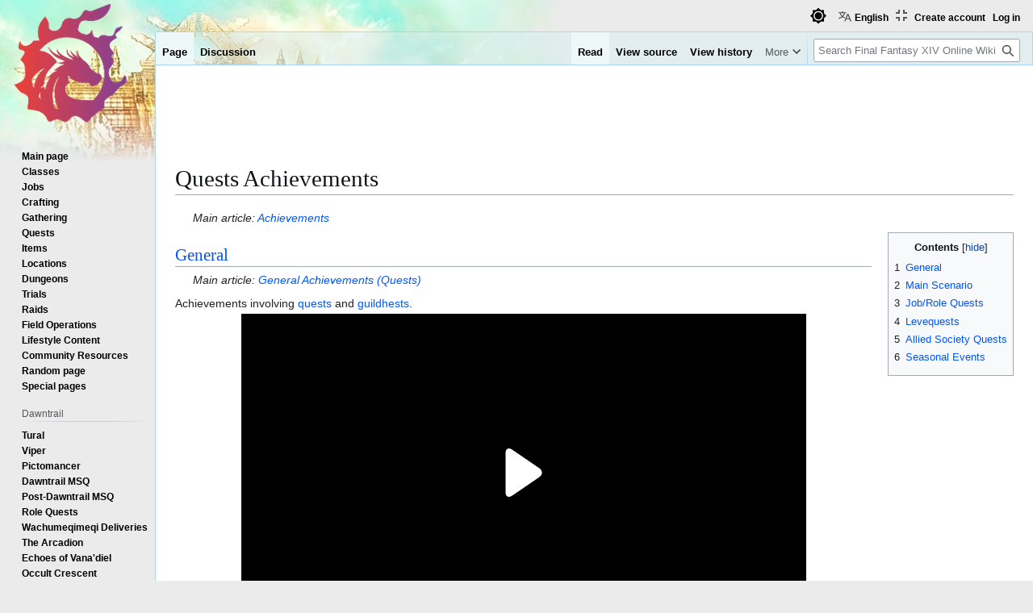

--- FILE ---
content_type: text/html; charset=UTF-8
request_url: https://consolegameswiki.com/wiki/Quests_Achievements
body_size: 8701
content:
<!DOCTYPE html>
<html class="client-nojs view-light theme-light skin-theme-clientpref-day" lang="en" dir="ltr">
<head>
<meta charset="UTF-8">
<title>Quests Achievements - Final Fantasy XIV Online Wiki - FFXIV / FF14 Online Community Wiki and Guide</title>
<script>(function(){var className="client-js view-light theme-light skin-theme-clientpref-day";var cookie=document.cookie.match(/(?:^|; )ffxiv_wiki_mwiki_mwclientpreferences=([^;]+)/);if(cookie){cookie[1].split('%2C').forEach(function(pref){className=className.replace(new RegExp('(^| )'+pref.replace(/-clientpref-\w+$|[^\w-]+/g,'')+'-clientpref-\\w+( |$)'),'$1'+pref+'$2');});}document.documentElement.className=className;}());RLCONF={"wgBreakFrames":false,"wgSeparatorTransformTable":["",""],"wgDigitTransformTable":["",""],"wgDefaultDateFormat":"dmy","wgMonthNames":["","January","February","March","April","May","June","July","August","September","October","November","December"],"wgRequestId":"4c6d0118e63402226bdd3e98","wgCanonicalNamespace":"","wgCanonicalSpecialPageName":false,"wgNamespaceNumber":0,"wgPageName":"Quests_Achievements","wgTitle":"Quests Achievements","wgCurRevisionId":845642,"wgRevisionId":845642,"wgArticleId":24839,"wgIsArticle":true,"wgIsRedirect":false,"wgAction":"view","wgUserName":null,"wgUserGroups":["*"],"wgCategories":[],"wgPageViewLanguage":"en","wgPageContentLanguage":"en","wgPageContentModel":"wikitext","wgRelevantPageName":"Quests_Achievements","wgRelevantArticleId":24839,"wgIsProbablyEditable":false,"wgRelevantPageIsProbablyEditable":false,"wgRestrictionEdit":[],"wgRestrictionMove":[],"wgPageFormsTargetName":null,"wgPageFormsAutocompleteValues":[],"wgPageFormsAutocompleteOnAllChars":false,"wgPageFormsFieldProperties":[],"wgPageFormsCargoFields":[],"wgPageFormsDependentFields":[],"wgPageFormsCalendarValues":[],"wgPageFormsCalendarParams":[],"wgPageFormsCalendarHTML":null,"wgPageFormsGridValues":[],"wgPageFormsGridParams":[],"wgPageFormsContLangYes":null,"wgPageFormsContLangNo":null,"wgPageFormsContLangMonths":[],"wgPageFormsHeightForMinimizingInstances":800,"wgPageFormsDelayReload":false,"wgPageFormsShowOnSelect":[],"wgPageFormsScriptPath":"/mediawiki/extensions/PageForms","edgValues":[],"wgPageFormsEDSettings":null,"wgAmericanDates":false,"wgMFDisplayWikibaseDescriptions":{"search":false,"watchlist":false,"tagline":false},"wgCiteReferencePreviewsActive":true,"wgVisualEditor":{"pageLanguageCode":"en","pageLanguageDir":"ltr","pageVariantFallbacks":"en"},"wgULSAcceptLanguageList":[],"wgMediaViewerOnClick":true,"wgMediaViewerEnabledByDefault":true,"srfFilteredConfig":null,"wgCheckUserClientHintsHeadersJsApi":["brands","architecture","bitness","fullVersionList","mobile","model","platform","platformVersion"],"wgEditSubmitButtonLabelPublish":false,"wgULSPosition":"personal","wgULSisCompactLinksEnabled":true,"wgVector2022LanguageInHeader":false,"wgULSisLanguageSelectorEmpty":false,"wgSiteNoticeId":"1.1"};
RLSTATE={"site.styles":"ready","user.styles":"ready","user":"ready","user.options":"loading","skins.vector.styles.legacy":"ready","ext.socialprofile.responsive":"ready","ext.visualEditor.desktopArticleTarget.noscript":"ready","ext.embedVideo.styles":"ready","ext.uls.pt":"ready","ext.srf.styles":"ready","ext.dismissableSiteNotice.styles":"ready"};RLPAGEMODULES=["ext.smw.styles","smw.entityexaminer","site","mediawiki.page.ready","mediawiki.toc","skins.vector.legacy.js","ext.checkUser.clientHints","ext.visualEditor.desktopArticleTarget.init","ext.visualEditor.targetLoader","ext.embedVideo.overlay","ext.gadget.fixedWidthToggle","ext.gadget.stickyToc","ext.uls.compactlinks","ext.uls.interface","ext.themes.switcher","ext.smw.purge","ext.dismissableSiteNotice"];</script>
<script>(RLQ=window.RLQ||[]).push(function(){mw.loader.impl(function(){return["user.options@12s5i",function($,jQuery,require,module){mw.user.tokens.set({"patrolToken":"+\\","watchToken":"+\\","csrfToken":"+\\"});
}];});});</script>
<link rel="stylesheet" href="/mediawiki/load.php?lang=en&amp;modules=ext.dismissableSiteNotice.styles%7Cext.embedVideo.styles%7Cext.socialprofile.responsive%7Cext.srf.styles%7Cext.uls.pt%7Cext.visualEditor.desktopArticleTarget.noscript%7Cskins.vector.styles.legacy&amp;only=styles&amp;skin=vector">
<script async="" src="/mediawiki/load.php?lang=en&amp;modules=startup&amp;only=scripts&amp;raw=1&amp;skin=vector"></script>
<style>#mw-indicator-mw-helplink {display:none;}</style>
<meta name="ResourceLoaderDynamicStyles" content="">
<link rel="stylesheet" href="/mediawiki/load.php?lang=en&amp;modules=site.styles&amp;only=styles&amp;skin=vector">
<script async="" src="/mediawiki/load.php?lang=en&amp;skin=vector&amp;modules=ext.themes.apply&amp;only=scripts&amp;skin=vector&amp;raw=1"></script>
<meta name="generator" content="MediaWiki 1.44.2">
<meta name="robots" content="max-image-preview:standard">
<meta name="format-detection" content="telephone=no">
<meta name="viewport" content="width=1120">
<link rel="alternate" type="application/rdf+xml" title="Quests Achievements" href="/mediawiki/index.php?title=Special:ExportRDF&amp;xmlmime=rdf">
<link rel="search" type="application/opensearchdescription+xml" href="/mediawiki/rest.php/v1/search" title="Final Fantasy XIV Online Wiki (en)">
<link rel="EditURI" type="application/rsd+xml" href="https://ffxiv.consolegameswiki.com/mediawiki/api.php?action=rsd">
<link rel="alternate" type="application/atom+xml" title="Final Fantasy XIV Online Wiki Atom feed" href="/mediawiki/index.php?title=Special:RecentChanges&amp;feed=atom">
<script async src="https://cdn.fuseplatform.net/publift/tags/2/3967/fuse.js"></script>


<script async src="https://securepubads.g.doubleclick.net/tag/js/gpt.js"></script>


<script src="https://lds-img.finalfantasyxiv.com/pc/global/js/eorzeadb/loader.js?v3"></script>
<script async src="https://www.googletagmanager.com/gtag/js?id=UA-69771413-1"></script>
<script>
  window.dataLayer = window.dataLayer || [];
  function gtag(){dataLayer.push(arguments);}
  gtag('js', new Date());
  gtag('config', 'UA-69771413-1', {"anonymize_ip":true});
</script>
</head>
<body class="skin-vector-legacy mediawiki ltr sitedir-ltr mw-hide-empty-elt ns-0 ns-subject page-Quests_Achievements rootpage-Quests_Achievements skin-vector action-view"><div id="mw-page-base" class="noprint"></div>
<div id="mw-head-base" class="noprint"></div>
<div id="content" class="mw-body" role="main">
	<a id="top"></a>
	<div id="siteNotice"><div id="mw-dismissablenotice-anonplace"></div><script>(function(){var node=document.getElementById("mw-dismissablenotice-anonplace");if(node){node.outerHTML="\u003Cdiv class=\"mw-dismissable-notice\"\u003E\u003Cdiv class=\"mw-dismissable-notice-close\"\u003E[\u003Ca tabindex=\"0\" role=\"button\"\u003Edismiss\u003C/a\u003E]\u003C/div\u003E\u003Cdiv class=\"mw-dismissable-notice-body\"\u003E\u003Cdiv style=\"text-align:center; margin-top: -5px; min-height:100px;\"\u003E\n\n\u003C!-- Begin Top Banner Ad Code : ffxiv.consolegameswiki.com --\u003E\n\n\u003C!-- GAM 71161633/CGWIKI_consolegameswiki/header --\u003E\n\u003Cdiv data-fuse=\"header\"\u003E\u003C/div\u003E\n\n\u003Cdiv style=\"display:flex;flex-direction:column;align-items:center\" class=\"nomobile\"\u003E\n\n\u003Cdiv class=\"nomobile\"\u003E\n\u003C/div\u003E\n\n\u003Cdiv style=\"display:flex; flex-direction:row; justify-content:space-around;\"\u003E\n\n\u003Cdiv style=\"width:350px\" class=\"nomobile\"\u003E\n\n\u003C/div\u003E\n\n\u003Cdiv style=\"width:20px\" class=\"nomobile\"\u003E\n\u003C/div\u003E\n\n\u003Cdiv style=\"width:350px\" class=\"nomobile\"\u003E\n\n\u003C/div\u003E\n\n\u003C/div\u003E\n\n\u003C/div\u003E\n\n\u003C!-- End Top Banner Ad Code : ffxiv.consolegameswiki.com --\u003E\n\n\u003C/div\u003E\u003C/div\u003E\u003C/div\u003E";}}());</script></div>
	<div class="mw-indicators">
	<div id="mw-indicator-smw-entity-examiner" class="mw-indicator"><div class="smw-entity-examiner smw-indicator-vertical-bar-loader" data-subject="Quests_Achievements#0##" data-dir="ltr" data-uselang="" title="Running an examiner in the background"></div></div>
	</div>
	<h1 id="firstHeading" class="firstHeading mw-first-heading"><span class="mw-page-title-main">Quests Achievements</span></h1>
	<div id="bodyContent" class="vector-body">
		<div id="siteSub" class="noprint">From Final Fantasy XIV Online Wiki</div>
		<div id="contentSub"><div id="mw-content-subtitle"></div></div>
		<div id="contentSub2"></div>
		
		<div id="jump-to-nav"></div>
		<a class="mw-jump-link" href="#mw-head">Jump to navigation</a>
		<a class="mw-jump-link" href="#searchInput">Jump to search</a>
		<div id="mw-content-text" class="mw-body-content"><div class="mw-content-ltr mw-parser-output" lang="en" dir="ltr"><style data-mw-deduplicate="TemplateStyles:r1129404">.mw-parser-output .hatnote{margin-left:1.6em;font-style:italic}</style><div class="hatnote">Main article: <a href="/wiki/Achievements" title="Achievements">Achievements</a></div>
<div style="float:right; clear:right; margin-bottom:.5em; padding:.5em 0 .8em 1.4em; background:transparent; max-width:20em;"><div id="toc" class="toc" role="navigation" aria-labelledby="mw-toc-heading"><input type="checkbox" role="button" id="toctogglecheckbox" class="toctogglecheckbox" style="display:none" /><div class="toctitle" lang="en" dir="ltr"><h2 id="mw-toc-heading">Contents</h2><span class="toctogglespan"><label class="toctogglelabel" for="toctogglecheckbox"></label></span></div>
<ul>
<li class="toclevel-1 tocsection-1"><a href="#General"><span class="tocnumber">1</span> <span class="toctext">General</span></a></li>
<li class="toclevel-1 tocsection-2"><a href="#Main_Scenario"><span class="tocnumber">2</span> <span class="toctext">Main Scenario</span></a></li>
<li class="toclevel-1 tocsection-3"><a href="#Job/Role_Quests"><span class="tocnumber">3</span> <span class="toctext">Job/Role Quests</span></a></li>
<li class="toclevel-1 tocsection-4"><a href="#Levequests"><span class="tocnumber">4</span> <span class="toctext">Levequests</span></a></li>
<li class="toclevel-1 tocsection-5"><a href="#Allied_Society_Quests"><span class="tocnumber">5</span> <span class="toctext">Allied Society Quests</span></a></li>
<li class="toclevel-1 tocsection-6"><a href="#Seasonal_Events"><span class="tocnumber">6</span> <span class="toctext">Seasonal Events</span></a></li>
</ul>
</div>
</div>
<div class="mw-heading mw-heading2"><h2 id="General"><a href="/wiki/General_Achievements_(Quests)" title="General Achievements (Quests)">General</a></h2></div>
<link rel="mw-deduplicated-inline-style" href="mw-data:TemplateStyles:r1129404" /><div class="hatnote">Main article: <a href="/wiki/General_Achievements_(Quests)" title="General Achievements (Quests)">General Achievements (Quests)</a></div>
<p>Achievements involving <a href="/wiki/Quests" class="mw-redirect" title="Quests">quests</a> and <a href="/wiki/Guildhests" title="Guildhests">guildhests</a>.
</p>
<div style="text-align:center; margin-top: -5px;">

<!-- Begin After First H2 Ad Code : ffxiv.consolegameswiki.com -->
<div style="display:flex;flex-direction:column;align-items:center" class="">

<div style="" class="primis">

<!-- code from Primis - ConsoleGamesWiki_Static_to_Float -->
<!-- Insert into the BODY section of the page -->
<script type="text/javascript" language="javascript" src="https://live.primis.tech/live/liveView.php?s=119799&schain=1.0,1!publift.com,01JP6NKKZ2Y0TRBZNB6K8EWR0C,1"></script>
<!-- code from Primis -->

</div>

<div style="display:flex; flex-direction:row; justify-content:space-around;">

<div style="width:350px" class="nomobile">

</div>

<div style="width:20px" class="nomobile">
</div>

<div style="width:350px" class="nomobile">

</div>

</div>

</div>

<!-- End After First H2 Ad Code : ffxiv.consolegameswiki.com -->

</div><div class="mw-heading mw-heading2"><h2 id="Main_Scenario"><a href="/wiki/Main_Scenario_Achievements" title="Main Scenario Achievements">Main Scenario</a></h2></div>
<link rel="mw-deduplicated-inline-style" href="mw-data:TemplateStyles:r1129404" /><div class="hatnote">Main article: <a href="/wiki/Main_Scenario_Achievements" title="Main Scenario Achievements">Main Scenario Achievements</a></div>
<p>Achievements involving <a href="/wiki/Main_Scenario_Quests" title="Main Scenario Quests">Main Scenario Quests</a>.
</p>
<div class="mw-heading mw-heading2"><h2 id="Job/Role_Quests"><span id="Job.2FRole_Quests"></span><a href="/wiki/Job_and_Role_Quests_Achievements" title="Job and Role Quests Achievements">Job/Role Quests</a></h2></div>
<link rel="mw-deduplicated-inline-style" href="mw-data:TemplateStyles:r1129404" /><div class="hatnote">Main article: <a href="/wiki/Job_and_Role_Quests_Achievements" title="Job and Role Quests Achievements">Job and Role Quests Achievements</a></div>
<p>Achievements involving <a href="/wiki/Class_Quests" title="Class Quests">class quests</a>, <a href="/wiki/Job_Quests" title="Job Quests">job quests</a>, and <a href="/wiki/Role_quests" class="mw-redirect" title="Role quests">role quests</a>.
</p>
<div class="mw-heading mw-heading2"><h2 id="Levequests"><a href="/wiki/Levequests_Achievements" title="Levequests Achievements">Levequests</a></h2></div>
<link rel="mw-deduplicated-inline-style" href="mw-data:TemplateStyles:r1129404" /><div class="hatnote">Main article: <a href="/wiki/Levequests_Achievements" title="Levequests Achievements">Levequests Achievements</a></div>
<p>Achievements involving <a href="/wiki/Levequests" class="mw-redirect" title="Levequests">levequests</a>.
</p>
<div class="mw-heading mw-heading2"><h2 id="Allied_Society_Quests"><a href="/wiki/Allied_Society_Quests_Achievements" title="Allied Society Quests Achievements">Allied Society Quests</a></h2></div>
<link rel="mw-deduplicated-inline-style" href="mw-data:TemplateStyles:r1129404" /><div class="hatnote">Main article: <a href="/wiki/Allied_Society_Quests_Achievements" title="Allied Society Quests Achievements">Allied Society Quests Achievements</a></div>
<p>Achievements involving <a href="/wiki/Allied_Society_Quests" title="Allied Society Quests">allied society quests</a> and reputation ranks.
</p>
<div class="mw-heading mw-heading2"><h2 id="Seasonal_Events"><a href="/wiki/Seasonal_Events_Achievements" title="Seasonal Events Achievements">Seasonal Events</a></h2></div>
<link rel="mw-deduplicated-inline-style" href="mw-data:TemplateStyles:r1129404" /><div class="hatnote">Main article: <a href="/wiki/Seasonal_Events_Achievements" title="Seasonal Events Achievements">Seasonal Events Achievements</a></div>
<p>Achievements involving <a href="/wiki/Seasonal_Events" title="Seasonal Events">seasonal events</a>. Due to the limited-time nature of seasonal events, most of these achievements are no longer obtainable. Some may become obtainable again during the next iteration of the relevant event.
</p>
<!-- 
NewPP limit report
Cached time: 20260116073353
Cache expiry: 86400
Reduced expiry: false
Complications: [show‐toc]
[SMW] In‐text annotation parser time: 0.001 seconds
CPU time usage: 0.018 seconds
Real time usage: 0.019 seconds
Preprocessor visited node count: 204/1000000
Post‐expand include size: 2694/4194304 bytes
Template argument size: 1053/4194304 bytes
Highest expansion depth: 7/100
Expensive parser function count: 0/100
Unstrip recursion depth: 0/20
Unstrip post‐expand size: 1162/5000000 bytes
-->
<!--
Transclusion expansion time report (%,ms,calls,template)
100.00%   11.511      1 -total
 91.08%   10.484      7 Template:Main
 80.86%    9.308      7 Template:Hatnote
 11.91%    1.371      7 Template:Section_link
  5.44%    0.626      1 Template:TOCRIGHT
-->

<!-- Saved in parser cache with key ffxiv_wiki-mwiki_:pcache:24839:|#|:idhash:canonical and timestamp 20260116073353 and revision id 845642. Rendering was triggered because: diff-page
 -->
</div><div style="clear:both"></div><div class="nodesktop">
<!-- something middle -->
<div style="text-align:center">


</div>
</div>
<div class="nomobile">
<!-- something  middle -->
<div class="aligncenter" style="text-align:center; margin-top: 5px; margin-bottom: -10px;">

<table style="align:center;width:100%;border-spacing: 0;">
  <tr style="">
    <td style="vertical-align:top;"><div class="alignleft" style="text-align:left;">

</div></td>

<td style="width:15px"></td>

    <td style=""><div class="alignleft" style="text-align:left;">

</div></td>

<td style="width:15px"></td>

     <td style=""><div class="alignleft" style="text-align:left;">


</div></td>
  </tr>
</table>

</div>
<!-- middle end -->

<br/>
</div>
<div style="display:flex;flex-direction:column;align-items:center">

<div style="display:flex; flex-direction:row; justify-content:space-around;">

<div style="width:350px; text-align:center;" class="nodesktop">
<!-- IL_IN_ARTICLE on mobile bottom was here -->
</div>

<div style="display:flex; justify-content:space-around; width:1000px;" class="nomobile">
<input type="hidden" name="IL_IN_ARTICLE">
<input type="hidden" name="IL_IN_ARTICLE">
</div>

</div>

<div id="taboola-below-article-thumbnails"></div>
<script type="text/javascript">
  window._taboola = window._taboola || [];
  _taboola.push({
    mode: 'thumbnails-b',
    container: 'taboola-below-article-thumbnails',
    placement: 'Below Article Thumbnails',
    target_type: 'mix'
  });
</script>


</div>

<!--infolinks start -->
<!--
<div class="nomobile">
<script type="text/javascript"> var infolinks_pid = 3218286; var infolinks_wsid = 0; </script> <script type="text/javascript" src="//resources.infolinks.com/js/infolinks_main.js"></script>
</div>
-->
<!--infolinks end -->
<div class="printfooter" data-nosnippet="">Retrieved from "<a dir="ltr" href="https://ffxiv.consolegameswiki.com/mediawiki/index.php?title=Quests_Achievements&amp;oldid=845642">https://ffxiv.consolegameswiki.com/mediawiki/index.php?title=Quests_Achievements&amp;oldid=845642</a>"</div></div>
		<div id="catlinks" class="catlinks catlinks-allhidden" data-mw="interface"></div>
	</div>
</div>

<div id="mw-navigation">
	<h2>Navigation menu</h2>
	<div id="mw-head">
		
<nav id="p-personal" class="mw-portlet mw-portlet-personal vector-user-menu-legacy vector-menu" aria-labelledby="p-personal-label"  >
	<h3
		id="p-personal-label"
		
		class="vector-menu-heading "
	>
		<span class="vector-menu-heading-label">Personal tools</span>
	</h3>
	<div class="vector-menu-content">
		
		<ul class="vector-menu-content-list">
			
			<li id="pt-uls" class="mw-list-item active"><a class="uls-trigger" href="#"><span>English</span></a></li><li id="pt-createaccount" class="mw-list-item"><a href="/mediawiki/index.php?title=Special:CreateAccount&amp;returnto=Quests+Achievements" title="You are encouraged to create an account and log in; however, it is not mandatory"><span>Create account</span></a></li><li id="pt-login" class="mw-list-item"><a href="/mediawiki/index.php?title=Special:UserLogin&amp;returnto=Quests+Achievements" title="You are encouraged to log in; however, it is not mandatory [o]" accesskey="o"><span>Log in</span></a></li>
		</ul>
		
	</div>
</nav>

		<div id="left-navigation">
			
<nav id="p-namespaces" class="mw-portlet mw-portlet-namespaces vector-menu-tabs vector-menu-tabs-legacy vector-menu" aria-labelledby="p-namespaces-label"  >
	<h3
		id="p-namespaces-label"
		
		class="vector-menu-heading "
	>
		<span class="vector-menu-heading-label">Namespaces</span>
	</h3>
	<div class="vector-menu-content">
		
		<ul class="vector-menu-content-list">
			
			<li id="ca-nstab-main" class="selected mw-list-item"><a href="/wiki/Quests_Achievements" title="View the content page [c]" accesskey="c"><span>Page</span></a></li><li id="ca-talk" class="new mw-list-item"><a href="/mediawiki/index.php?title=Talk:Quests_Achievements&amp;action=edit&amp;redlink=1" rel="discussion" class="new" title="Discussion about the content page (page does not exist) [t]" accesskey="t"><span>Discussion</span></a></li>
		</ul>
		
	</div>
</nav>

			
<nav id="p-variants" class="mw-portlet mw-portlet-variants emptyPortlet vector-menu-dropdown vector-menu" aria-labelledby="p-variants-label"  >
	<input type="checkbox"
		id="p-variants-checkbox"
		role="button"
		aria-haspopup="true"
		data-event-name="ui.dropdown-p-variants"
		class="vector-menu-checkbox"
		aria-labelledby="p-variants-label"
	>
	<label
		id="p-variants-label"
		
		class="vector-menu-heading "
	>
		<span class="vector-menu-heading-label">English</span>
	</label>
	<div class="vector-menu-content">
		
		<ul class="vector-menu-content-list">
			
			
		</ul>
		
	</div>
</nav>

		</div>
		<div id="right-navigation">
			
<nav id="p-views" class="mw-portlet mw-portlet-views vector-menu-tabs vector-menu-tabs-legacy vector-menu" aria-labelledby="p-views-label"  >
	<h3
		id="p-views-label"
		
		class="vector-menu-heading "
	>
		<span class="vector-menu-heading-label">Views</span>
	</h3>
	<div class="vector-menu-content">
		
		<ul class="vector-menu-content-list">
			
			<li id="ca-view" class="selected mw-list-item"><a href="/wiki/Quests_Achievements"><span>Read</span></a></li><li id="ca-viewsource" class="mw-list-item"><a href="/mediawiki/index.php?title=Quests_Achievements&amp;action=edit" title="This page is protected.&#10;You can view its source [e]" accesskey="e"><span>View source</span></a></li><li id="ca-history" class="mw-list-item"><a href="/mediawiki/index.php?title=Quests_Achievements&amp;action=history" title="Past revisions of this page [h]" accesskey="h"><span>View history</span></a></li>
		</ul>
		
	</div>
</nav>

			
<nav id="p-cactions" class="mw-portlet mw-portlet-cactions vector-menu-dropdown vector-menu" aria-labelledby="p-cactions-label"  title="More options" >
	<input type="checkbox"
		id="p-cactions-checkbox"
		role="button"
		aria-haspopup="true"
		data-event-name="ui.dropdown-p-cactions"
		class="vector-menu-checkbox"
		aria-labelledby="p-cactions-label"
	>
	<label
		id="p-cactions-label"
		
		class="vector-menu-heading "
	>
		<span class="vector-menu-heading-label">More</span>
	</label>
	<div class="vector-menu-content">
		
		<ul class="vector-menu-content-list">
			
			<li id="ca-purge" class="is-disabled mw-list-item"><a href="/mediawiki/index.php?title=Quests_Achievements&amp;action=purge"><span>Refresh</span></a></li>
		</ul>
		
	</div>
</nav>

			
<div id="p-search" role="search" class="vector-search-box-vue  vector-search-box-show-thumbnail vector-search-box-auto-expand-width vector-search-box">
	<h3 >Search</h3>
	<form action="/mediawiki/index.php" id="searchform" class="vector-search-box-form">
		<div id="simpleSearch"
			class="vector-search-box-inner"
			 data-search-loc="header-navigation">
			<input class="vector-search-box-input"
				 type="search" name="search" placeholder="Search Final Fantasy XIV Online Wiki" aria-label="Search Final Fantasy XIV Online Wiki" autocapitalize="sentences" spellcheck="false" title="Search Final Fantasy XIV Online Wiki [f]" accesskey="f" id="searchInput"
			>
			<input type="hidden" name="title" value="Special:Search">
			<input id="mw-searchButton"
				 class="searchButton mw-fallbackSearchButton" type="submit" name="fulltext" title="Search the pages for this text" value="Search">
			<input id="searchButton"
				 class="searchButton" type="submit" name="go" title="Go to a page with this exact name if it exists" value="Go">
		</div>
	</form>
</div>

		</div>
	</div>
	
<div id="mw-panel" class="vector-legacy-sidebar">
	<div id="p-logo" role="banner">
		<a class="mw-wiki-logo" href="/wiki/FF14_Wiki"
			title="Visit the main page"></a>
	</div>
	
<nav id="p-navigation" class="mw-portlet mw-portlet-navigation vector-menu-portal portal vector-menu" aria-labelledby="p-navigation-label"  >
	<h3
		id="p-navigation-label"
		
		class="vector-menu-heading "
	>
		<span class="vector-menu-heading-label">Navigation</span>
	</h3>
	<div class="vector-menu-content">
		
		<ul class="vector-menu-content-list">
			
			<li id="n-mainpage-description" class="mw-list-item"><a href="/wiki/FF14_Wiki" title="Visit the main page [z]" accesskey="z"><span>Main page</span></a></li><li id="n-Classes" class="mw-list-item"><a href="/wiki/Class"><span>Classes</span></a></li><li id="n-Jobs" class="mw-list-item"><a href="/wiki/Job"><span>Jobs</span></a></li><li id="n-Crafting" class="mw-list-item"><a href="/wiki/Crafting"><span>Crafting</span></a></li><li id="n-Gathering" class="mw-list-item"><a href="/wiki/Gathering"><span>Gathering</span></a></li><li id="n-Quests" class="mw-list-item"><a href="/wiki/Quests"><span>Quests</span></a></li><li id="n-Items" class="mw-list-item"><a href="/wiki/Items"><span>Items</span></a></li><li id="n-Locations" class="mw-list-item"><a href="/wiki/Locations"><span>Locations</span></a></li><li id="n-Dungeons" class="mw-list-item"><a href="/wiki/Dungeons"><span>Dungeons</span></a></li><li id="n-Trials" class="mw-list-item"><a href="/wiki/Trials"><span>Trials</span></a></li><li id="n-Raids" class="mw-list-item"><a href="/wiki/Raids"><span>Raids</span></a></li><li id="n-Field-Operations" class="mw-list-item"><a href="/wiki/Field_Operations"><span>Field Operations</span></a></li><li id="n-Lifestyle-Content" class="mw-list-item"><a href="/wiki/Lifestyle_Content"><span>Lifestyle Content</span></a></li><li id="n-Community-Resources" class="mw-list-item"><a href="/wiki/Community_Resources"><span>Community Resources</span></a></li><li id="n-randompage" class="mw-list-item"><a href="/wiki/Special:Random" title="Load a random page [x]" accesskey="x"><span>Random page</span></a></li><li id="n-specialpages" class="mw-list-item"><a href="/wiki/Special:SpecialPages"><span>Special pages</span></a></li>
		</ul>
		
	</div>
</nav>

	
<nav id="p-Dawntrail" class="mw-portlet mw-portlet-Dawntrail vector-menu-portal portal vector-menu" aria-labelledby="p-Dawntrail-label"  >
	<h3
		id="p-Dawntrail-label"
		
		class="vector-menu-heading "
	>
		<span class="vector-menu-heading-label">Dawntrail</span>
	</h3>
	<div class="vector-menu-content">
		
		<ul class="vector-menu-content-list">
			
			<li id="n-Tural" class="mw-list-item"><a href="/wiki/Tural"><span>Tural</span></a></li><li id="n-Viper" class="mw-list-item"><a href="/wiki/Viper"><span>Viper</span></a></li><li id="n-Pictomancer" class="mw-list-item"><a href="/wiki/Pictomancer"><span>Pictomancer</span></a></li><li id="n-Dawntrail-MSQ" class="mw-list-item"><a href="/wiki/Dawntrail_Main_Scenario_Quests"><span>Dawntrail MSQ</span></a></li><li id="n-Post-Dawntrail-MSQ" class="mw-list-item"><a href="/wiki/Post-Dawntrail_Main_Scenario_Quests"><span>Post-Dawntrail MSQ</span></a></li><li id="n-Role-Quests" class="mw-list-item"><a href="/wiki/Role_Quests#Dawntrail"><span>Role Quests</span></a></li><li id="n-Wachumeqimeqi-Deliveries" class="mw-list-item"><a href="/wiki/Wachumeqimeqi_Deliveries"><span>Wachumeqimeqi Deliveries</span></a></li><li id="n-The-Arcadion" class="mw-list-item"><a href="/wiki/The_Arcadion"><span>The Arcadion</span></a></li><li id="n-Echoes-of-Vana&#039;diel" class="mw-list-item"><a href="/wiki/Echoes_of_Vana%27diel"><span>Echoes of Vana&#039;diel</span></a></li><li id="n-Occult-Crescent" class="mw-list-item"><a href="/wiki/Occult_Crescent"><span>Occult Crescent</span></a></li><li id="n-Cosmic-Exploration" class="mw-list-item"><a href="/wiki/Cosmic_Exploration"><span>Cosmic Exploration</span></a></li><li id="n-Pilgrim&#039;s-Traverse" class="mw-list-item"><a href="/wiki/Pilgrim%27s_Traverse"><span>Pilgrim&#039;s Traverse</span></a></li>
		</ul>
		
	</div>
</nav>

<nav id="p-Guides" class="mw-portlet mw-portlet-Guides vector-menu-portal portal vector-menu" aria-labelledby="p-Guides-label"  >
	<h3
		id="p-Guides-label"
		
		class="vector-menu-heading "
	>
		<span class="vector-menu-heading-label">Guides</span>
	</h3>
	<div class="vector-menu-content">
		
		<ul class="vector-menu-content-list">
			
			<li id="n-Gearing-Guide" class="mw-list-item"><a href="/wiki/Gear_Guide"><span>Gearing Guide</span></a></li><li id="n-Relic-Weapons" class="mw-list-item"><a href="/wiki/Relic_Weapons"><span>Relic Weapons</span></a></li><li id="n-Content-Unlock" class="mw-list-item"><a href="/wiki/Content_Unlock"><span>Content Unlock</span></a></li><li id="n-Common-Terms" class="mw-list-item"><a href="/wiki/Acronyms,_abbreviations,_and_common_terms"><span>Common Terms</span></a></li>
		</ul>
		
	</div>
</nav>

<nav id="p-How_to_help" class="mw-portlet mw-portlet-How_to_help vector-menu-portal portal vector-menu" aria-labelledby="p-How_to_help-label"  >
	<h3
		id="p-How_to_help-label"
		
		class="vector-menu-heading "
	>
		<span class="vector-menu-heading-label">How to help</span>
	</h3>
	<div class="vector-menu-content">
		
		<ul class="vector-menu-content-list">
			
			<li id="n-To-Do-List" class="mw-list-item"><a href="/wiki/To-Do_List"><span>To-Do List</span></a></li><li id="n-Recent-changes" class="mw-list-item"><a href="/wiki/Special:RecentChanges"><span>Recent changes</span></a></li><li id="n-Discord" class="mw-list-item"><a href="https://discord.gg/MDMDqkX" rel="nofollow"><span>Discord</span></a></li>
		</ul>
		<div class="after-portlet after-portlet-How_to_help"><div id ="sidebarAd"></div>
<div style="min-height:600px;">
<!-- GAM 71161633/CGWIKI_consolegameswiki/sidebar_lhs -->
<div data-fuse="sidebar_lhs"></div>
</div></div>
	</div>
</nav>

<nav id="p-tb" class="mw-portlet mw-portlet-tb vector-menu-portal portal vector-menu" aria-labelledby="p-tb-label"  >
	<h3
		id="p-tb-label"
		
		class="vector-menu-heading "
	>
		<span class="vector-menu-heading-label">Tools</span>
	</h3>
	<div class="vector-menu-content">
		
		<ul class="vector-menu-content-list">
			
			<li id="t-whatlinkshere" class="mw-list-item"><a href="/wiki/Special:WhatLinksHere/Quests_Achievements" title="A list of all wiki pages that link here [j]" accesskey="j"><span>What links here</span></a></li><li id="t-recentchangeslinked" class="mw-list-item"><a href="/wiki/Special:RecentChangesLinked/Quests_Achievements" rel="nofollow" title="Recent changes in pages linked from this page [k]" accesskey="k"><span>Related changes</span></a></li><li id="t-print" class="mw-list-item"><a href="javascript:print();" rel="alternate" title="Printable version of this page [p]" accesskey="p"><span>Printable version</span></a></li><li id="t-permalink" class="mw-list-item"><a href="/mediawiki/index.php?title=Quests_Achievements&amp;oldid=845642" title="Permanent link to this revision of this page"><span>Permanent link</span></a></li><li id="t-info" class="mw-list-item"><a href="/mediawiki/index.php?title=Quests_Achievements&amp;action=info" title="More information about this page"><span>Page information</span></a></li><li id="t-smwbrowselink" class="mw-list-item"><a href="/wiki/Special:Browse/:Quests-5FAchievements" rel="search"><span>Browse properties</span></a></li>
		</ul>
		
	</div>
</nav>

	
</div>

</div>

<footer id="footer" class="mw-footer" >
	<ul id="footer-info">
	<li id="footer-info-lastmod"> This page was last edited on 16 January 2026, at 07:33.</li>
</ul>

	<ul id="footer-places">
	<li id="footer-places-privacy"><a href="/wiki/FFXIV_Wiki:Privacy_policy">Privacy policy</a></li>
	<li id="footer-places-about"><a href="/wiki/FFXIV_Wiki:About">About Final Fantasy XIV Online Wiki</a></li>
	<li id="footer-places-disclaimers"><a href="/wiki/FFXIV_Wiki:General_disclaimer">Disclaimers</a></li>
	<li id="footer-places-mobileview"><a href="https://ffxiv.consolegameswiki.com/mediawiki/index.php?title=Quests_Achievements&amp;mobileaction=toggle_view_mobile" class="noprint stopMobileRedirectToggle">Mobile view</a></li>
</ul>

	<ul id="footer-icons" class="noprint">
	<li id="footer-poweredbyico"><a href="https://www.mediawiki.org/" class="cdx-button cdx-button--fake-button cdx-button--size-large cdx-button--fake-button--enabled"><picture><source media="(min-width: 500px)" srcset="/mediawiki/resources/assets/poweredby_mediawiki.svg" width="88" height="31"><img src="/mediawiki/resources/assets/mediawiki_compact.svg" alt="Powered by MediaWiki" lang="en" width="25" height="25" loading="lazy"></picture></a></li>
	<li id="footer-poweredbysmwico"><a href="https://www.semantic-mediawiki.org/wiki/Semantic_MediaWiki" class="cdx-button cdx-button--fake-button cdx-button--size-large cdx-button--fake-button--enabled"><img src="/mediawiki/extensions/SemanticMediaWiki/res/smw/assets/logo_footer.svg" alt="Powered by Semantic MediaWiki" class="smw-footer" width="88" height="31" loading="lazy"></a></li>
</ul>

</footer>

<div class="mw-portlet mw-portlet-dock-bottom emptyPortlet vector-menu-portal portal" id="p-dock-bottom">
	<ul>
		
	</ul>
</div>
<script>(RLQ=window.RLQ||[]).push(function(){mw.config.set({"wgBackendResponseTime":65,"wgPageParseReport":{"smw":{"limitreport-intext-parsertime":0.001},"limitreport":{"cputime":"0.018","walltime":"0.019","ppvisitednodes":{"value":204,"limit":1000000},"postexpandincludesize":{"value":2694,"limit":4194304},"templateargumentsize":{"value":1053,"limit":4194304},"expansiondepth":{"value":7,"limit":100},"expensivefunctioncount":{"value":0,"limit":100},"unstrip-depth":{"value":0,"limit":20},"unstrip-size":{"value":1162,"limit":5000000},"timingprofile":["100.00%   11.511      1 -total"," 91.08%   10.484      7 Template:Main"," 80.86%    9.308      7 Template:Hatnote"," 11.91%    1.371      7 Template:Section_link","  5.44%    0.626      1 Template:TOCRIGHT"]},"cachereport":{"timestamp":"20260116073353","ttl":86400,"transientcontent":false}}});});</script>
</body>
<!-- Cached/compressed 20260116202004 -->
</html>

--- FILE ---
content_type: text/javascript
request_url: https://lds-img.finalfantasyxiv.com/pc/global/js/eorzeadb/loader.js?v3
body_size: 719
content:
(function() {
	 var default_eorzeadb = {
		cdn_prefix: 'https://lds-img.finalfantasyxiv.com/',
		version_js_uri: 'https://lds-img.finalfantasyxiv.com/pc/global/js/eorzeadb/version.js',
		dynamic_tooltip: false
	};
	if ( typeof eorzeadb == "undefined" ) {
		eorzeadb = default_eorzeadb;
	}
	else {
		for (var property in default_eorzeadb) {
			if ( typeof eorzeadb[property] === "undefined" ) {
				eorzeadb[property] = default_eorzeadb[property];
			}
		}
	}

	var version_refresh_interval = 60;
	var refresh_time = Math.floor(new Date().getTime() / 1000 / version_refresh_interval) * version_refresh_interval;

	window.recieve_eorzeadb_version = function(data) {
		eorzeadb.versions = data;
	};

	var counter = 0;
	setTimeout(function() {
		typeof jQuery == "undefined" ?
			external_load('js', eorzeadb.cdn_prefix + 'pc/global/js/vendor/jquery-1.8.3.min.js', function() {
					jQuery.noConflict();
					after_load();
			}) : after_load();
	}, 1000);
	external_load('js', eorzeadb.version_js_uri + '?' + refresh_time, function() {
		external_load('css', eorzeadb.cdn_prefix + 'pc/global/css/eorzeadb_external.css?' + eorzeadb.versions.css, after_load);
		external_load('js', eorzeadb.cdn_prefix + 'pc/global/js/eorzeadb/main.js?' + eorzeadb.versions.js, after_load);
	});

	function after_load() {
		counter++;
		if ( counter >= 3 ) {
			eorzeadb.init(jQuery);
		}
	}

	function external_load(type, src, callback){
		var el, src_attr;
		var d = document;
		if ( type === 'js' ) {
			el = d.createElement('script');
			el.type  = 'text/javascript';
			src_attr = 'src';
		}
		else if ( type === 'css' ) {
			el = d.createElement('link');
			el.type  = 'text/css';
			el.rel   = 'stylesheet';
			src_attr = 'href';
		}
		el.async = true;
		if (window.ActiveXObject) {
			el.onreadystatechange = function() {
				var state = el.readyState;
				if ( state === 'loaded' || state === 'complete' ) {
					callback();
				}
			};
		}
		else {
			el.onload = callback;
		}
		el[src_attr] = src;
		var head = d.getElementsByTagName("head")[0] || d.documentElement;
		head.insertBefore(el, head.firstChild);
	}
})();


--- FILE ---
content_type: application/javascript; charset=utf-8
request_url: https://fundingchoicesmessages.google.com/f/AGSKWxX9UY2UG7RzAeh6NyB6jBdN-6Zeqx3ct8M1koQJcepnZcbeCdl2UiaQf5U9w5D2uwkvnUnLTBwyugNQralcFfW2Twa81xieoKQx2ecXmGwf3DuHFkdenWyff9WF7AgNAkGFBaYYJEEO1lHhG0Lv0rgZ9J0PVjfBJhz0S3saBsJ_QD9iU-_BTIaLqqXA/_-ads3.htm/GoogleAdBg./infinity.js.aspx?guid=/new_oas.-ad-choices.
body_size: -1291
content:
window['a5f0e5d2-8eec-4334-8c16-e109683580d9'] = true;